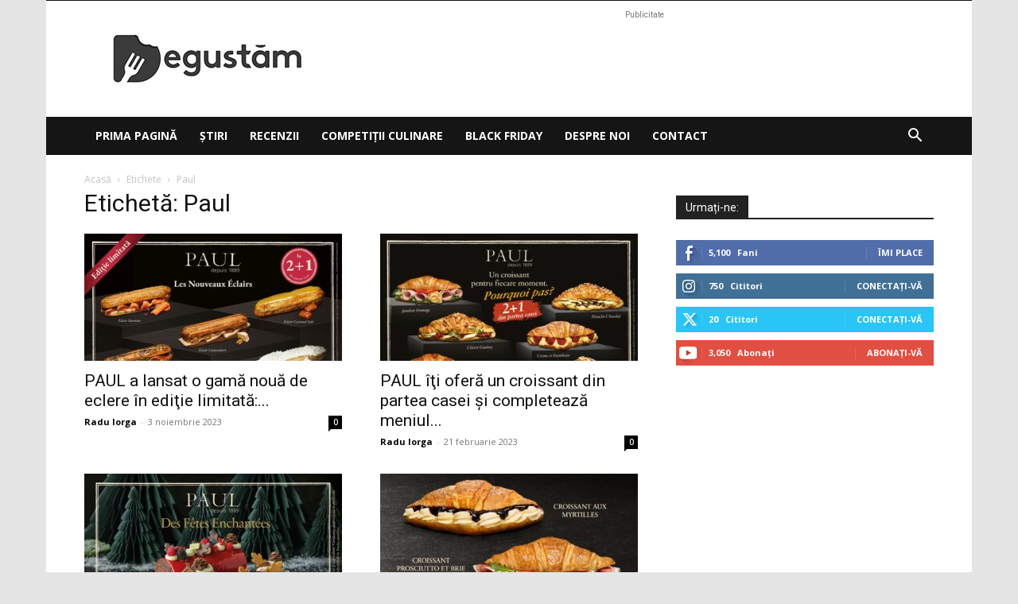

--- FILE ---
content_type: text/html; charset=utf-8
request_url: https://www.google.com/recaptcha/api2/aframe
body_size: 267
content:
<!DOCTYPE HTML><html><head><meta http-equiv="content-type" content="text/html; charset=UTF-8"></head><body><script nonce="-9O99XasV1xQvNC---R4hg">/** Anti-fraud and anti-abuse applications only. See google.com/recaptcha */ try{var clients={'sodar':'https://pagead2.googlesyndication.com/pagead/sodar?'};window.addEventListener("message",function(a){try{if(a.source===window.parent){var b=JSON.parse(a.data);var c=clients[b['id']];if(c){var d=document.createElement('img');d.src=c+b['params']+'&rc='+(localStorage.getItem("rc::a")?sessionStorage.getItem("rc::b"):"");window.document.body.appendChild(d);sessionStorage.setItem("rc::e",parseInt(sessionStorage.getItem("rc::e")||0)+1);localStorage.setItem("rc::h",'1768869822454');}}}catch(b){}});window.parent.postMessage("_grecaptcha_ready", "*");}catch(b){}</script></body></html>